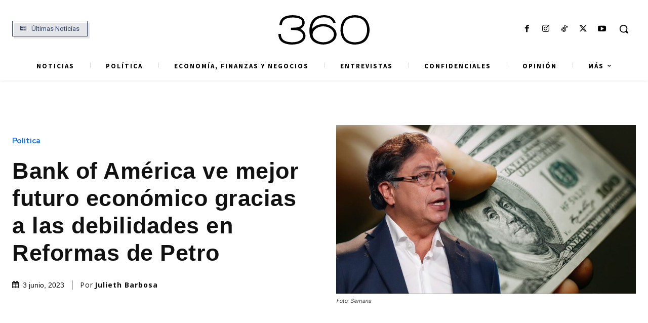

--- FILE ---
content_type: text/html; charset=utf-8
request_url: https://www.google.com/recaptcha/api2/aframe
body_size: 152
content:
<!DOCTYPE HTML><html><head><meta http-equiv="content-type" content="text/html; charset=UTF-8"></head><body><script nonce="HhfqlxzDZ2c-YzdTZtHWSw">/** Anti-fraud and anti-abuse applications only. See google.com/recaptcha */ try{var clients={'sodar':'https://pagead2.googlesyndication.com/pagead/sodar?'};window.addEventListener("message",function(a){try{if(a.source===window.parent){var b=JSON.parse(a.data);var c=clients[b['id']];if(c){var d=document.createElement('img');d.src=c+b['params']+'&rc='+(localStorage.getItem("rc::a")?sessionStorage.getItem("rc::b"):"");window.document.body.appendChild(d);sessionStorage.setItem("rc::e",parseInt(sessionStorage.getItem("rc::e")||0)+1);localStorage.setItem("rc::h",'1769068790922');}}}catch(b){}});window.parent.postMessage("_grecaptcha_ready", "*");}catch(b){}</script></body></html>